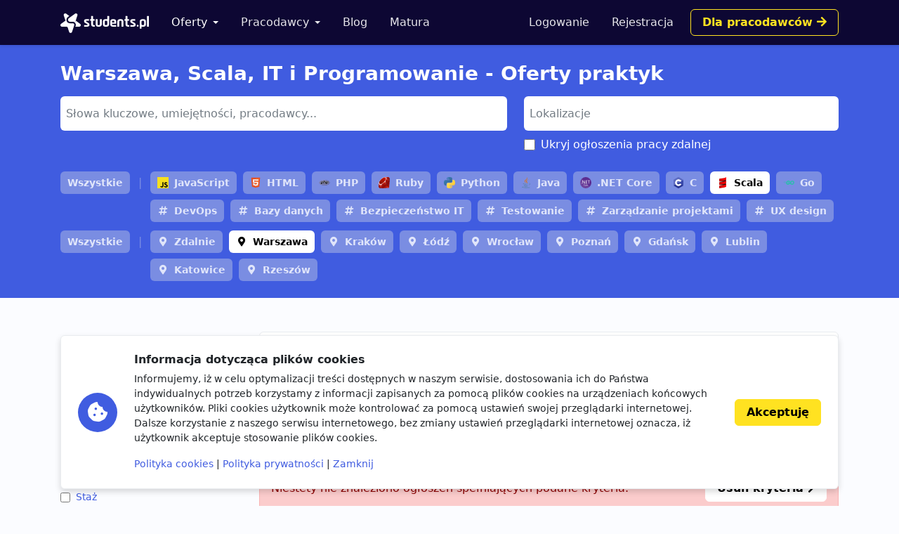

--- FILE ---
content_type: text/html; charset=utf-8
request_url: https://students.pl/oferty/praktyki/warszawa/it/scala/?salary_from=2000
body_size: 6454
content:
<!DOCTYPE html><html class="PageListingIndex s-PageListingIndex p-ListingIndex" lang="pl"><head><meta charset="utf-8"/><meta content="width=device-width, initial-scale=1" name="viewport"/><meta content="ie=edge" http-equiv="x-ua-compatible"/><link href="https://storage.googleapis.com/students-prod-static/92ff2444fbe0399c22fd7807e59e210fb6eb4239/img/favicons/apple-touch-icon.png" rel="apple-touch-icon" sizes="180x180"/><link href="https://storage.googleapis.com/students-prod-static/92ff2444fbe0399c22fd7807e59e210fb6eb4239/img/favicons/favicon-32x32.png" rel="icon" sizes="32x32" type="image/png"/><link href="https://storage.googleapis.com/students-prod-static/92ff2444fbe0399c22fd7807e59e210fb6eb4239/img/favicons/favicon-16x16.png" rel="icon" sizes="16x16" type="image/png"/><link href="https://storage.googleapis.com/students-prod-static/92ff2444fbe0399c22fd7807e59e210fb6eb4239/img/favicons/manifest.json" rel="manifest"/><link color="#2c91d0" href="https://storage.googleapis.com/students-prod-static/92ff2444fbe0399c22fd7807e59e210fb6eb4239/img/favicons/safari-pinned-tab.svg" rel="mask-icon"/><meta content="#ffffff" name="theme-color"/><meta content="ca-pub-9280201870927930" name="google-adsense-account"/><script async="" crossorigin="anonymous" src="https://pagead2.googlesyndication.com/pagead/js/adsbygoogle.js?client=ca-pub-9280201870927930"></script><title>Warszawa, Scala, IT i Programowanie - Oferty praktyk</title><meta content="Warszawa, Scala, IT i Programowanie - Oferty praktyk" property="og:title"/><meta content="Warszawa, Scala, IT i Programowanie - Oferty praktyk" name="twitter:title"/><meta content="Szukasz: Warszawa, Scala, IT i Programowanie - Oferty praktyk? Znajdź najlepsze oferty pracy, oferty staży i praktyk studenckich w serwisie Students.pl." name="description"/><meta content="Szukasz: Warszawa, Scala, IT i Programowanie - Oferty praktyk? Znajdź najlepsze oferty pracy, oferty staży i praktyk studenckich w serwisie Students.pl." property="og:description"/><meta content="Szukasz: Warszawa, Scala, IT i Programowanie - Oferty praktyk? Znajdź najlepsze oferty pracy, oferty staży i praktyk studenckich w serwisie Students.pl." name="twitter:description"/><meta content="https://students.plhttps://storage.googleapis.com/students-prod-static/92ff2444fbe0399c22fd7807e59e210fb6eb4239/img/logo/icon_logo_color_400x400.png" property="og:image"/><meta content="https://students.plhttps://storage.googleapis.com/students-prod-static/92ff2444fbe0399c22fd7807e59e210fb6eb4239/img/logo/icon_logo_color_400x400.png" name="twitter:image"/><meta content="website" property="og:type"/><meta content="https://students.pl/oferty/praktyki/warszawa/it/scala/?salary_from=2000" property="og:url"/><meta content="summary_large_image" name="twitter:card"/><meta content="https://students.pl/oferty/praktyki/warszawa/it/scala/?salary_from=2000" name="twitter:url"/><meta content="@studentspolska" name="twitter:site"/><script type="application/ld+json">{"@context": "https://schema.org", "@graph": [{"@id": "https://students.pl/#address", "@type": "PostalAddress", "addressLocality": "Przemy\u015bl", "addressRegion": "Podkarpackie", "postalCode": "37-700", "streetAddress": "Sybirak\u00f3w 54"}, {"@id": "https://students.pl/#logo", "@type": "ImageObject", "url": "https://storage.googleapis.com/students-prod-static/92ff2444fbe0399c22fd7807e59e210fb6eb4239/img/logo/logo_color.png", "inLanguage": "pl-PL", "width": 1361, "height": 301, "caption": "Students.pl"}, {"@id": "https://students.pl/#organization", "@type": "Organization", "image": {"@id": "https://students.pl/#logo"}, "name": "Students.pl", "sameAs": ["https://www.facebook.com/studentspolska/", "https://twitter.com/studentspolska", "https://www.linkedin.com/company/studentspolska/", "https://www.instagram.com/studentspolska/"], "url": "https://students.pl/", "logo": {"@id": "https://students.pl/#logo"}, "address": {"@id": "https://students.pl/#address"}, "foundingDate": "2017-01-01"}, {"@id": "https://students.pl/#website", "@type": "Website", "description": "Oferty pracy, sta\u017cy i praktyk dla student\u00f3w.", "name": "Students.pl", "potentialAction": {"@type": "SearchAction", "target": "/oferty/?keyword={search_term_string}", "query-input": {"@type": "PropertyValueSpecification", "valueRequired": true, "valueName": "search_term_string"}}, "sameAs": ["https://www.facebook.com/studentspolska/", "https://twitter.com/studentspolska", "https://www.linkedin.com/company/studentspolska/", "https://www.instagram.com/studentspolska/"], "url": "https://students.pl/", "inLanguage": "pl-PL", "publisher": {"@id": "https://students.pl/#organization"}}, {"@id": "https://students.pl/oferty/praktyki/warszawa/it/scala/#webpage", "@type": "WebPage", "description": "Szukasz: Warszawa, Scala, IT i Programowanie - Oferty praktyk? Znajd\u017a najlepsze oferty pracy, oferty sta\u017cy i praktyk studenckich w serwisie Students.pl.", "name": "Warszawa, Scala, IT i Programowanie - Oferty praktyk", "url": "https://students.pl/oferty/praktyki/warszawa/it/scala/", "inLanguage": "pl-PL", "isPartOf": {"@id": "https://students.pl/#website"}}]}</script><link href="https://storage.googleapis.com/students-prod-static/92ff2444fbe0399c22fd7807e59e210fb6eb4239/frontend/dist/public.a78e4b7d4d5da78d27bd.css" rel="stylesheet"/><script type="text/javascript">
    var App = {};
    App.Contants = {"ANALYTICS_ID": "G-1XCZN8443Y", "STATIC_URL": "https://storage.googleapis.com/students-prod-static/92ff2444fbe0399c22fd7807e59e210fb6eb4239/", "TAWKTO_PROPERTY_ID": "61d2df4ac82c976b71c486bd", "TAWKTO_WIDGET_ID": "1fofrgevo"};

</script><link href="https://students.pl/oferty/praktyki/warszawa/it/scala/" rel="canonical"/></head><body class="c-Page PageListingIndex s-PageListingIndex p-ListingIndex"><nav aria-label="Eighth navbar example" class="navbar-public navbar navbar-expand-lg navbar-dark bg-dark sticky-top"><div class="container js-ProfileNavigation"><button aria-controls="main-navigation" aria-expanded="false" aria-label="Toggle navigation" class="navbar-toggler" data-bs-target="#main-navigation" data-bs-toggle="collapse" type="button"><i class="fal fa-bars"></i></button><a class="navbar-brand" href="/"><img alt="Students.pl" height="28" src="https://storage.googleapis.com/students-prod-static/92ff2444fbe0399c22fd7807e59e210fb6eb4239/img/logo/logo_white.svg" width="126"/></a><div class="collapse navbar-collapse main-nav" data-bs-parent=".navbar-public" id="main-navigation"><ul class="navbar-nav me-auto mb-2 mb-lg-0 mt-4 mt-lg-0"><li class="nav-item dropdown"><a aria-expanded="false" class="nav-link dropdown-toggle active" data-bs-toggle="dropdown" href="/oferty/" id="main-navigation-dropdown-offers">Oferty</a><ul aria-labelledby="main-navigation-dropdown-offers" class="dropdown-menu"><li><a class="dropdown-item" href="/oferty/">Wszystkie oferty</a></li><div class="dropdown-divider"></div><li><a class="dropdown-item" href="/oferty/praca/">Praca dla studenta</a></li><li><a class="dropdown-item" href="/oferty/staz/">Staże</a></li><li><a class="dropdown-item" href="/oferty/praktyki/">Praktyki</a></li></ul></li><li class="nav-item dropdown"><a aria-expanded="false" class="nav-link dropdown-toggle" data-bs-toggle="dropdown" href="/pracodawcy/" id="main-navigation-employers">Pracodawcy</a><ul aria-labelledby="main-navigation-dropdown-employers" class="dropdown-menu"><li><a class="dropdown-item" href="/pracodawcy/">Katalog pracodawców</a></li><div class="dropdown-divider"></div><li><a class="dropdown-item" href="/pracodawcy/opinie/">Opinie o pracodawcach</a></li></ul></li><li class="nav-item"><a class="nav-link" href="/artykuly/">Blog</a></li><li class="nav-item"><a class="nav-link" href="/matura/">Matura</a></li></ul></div></div></nav><form autocomplete="off" id="listing-search-form" method="post"><input name="csrfmiddlewaretoken" type="hidden" value="NgXJcj5u3YZyP2KvbIRRLDHxb2xcEaefsj3c8kofLBqeCzettwVzsdJj9pNntTJm"/><div class="p-ListingIndex_search bg-primary"><div class="container py-3 py-lg-4 text-white"><h1 class="h2 mb-3">Warszawa, Scala, IT i Programowanie - Oferty praktyk</h1><div class="row d-print-none"><div class="col-md-6 col-lg-7 mb-2"><select autocomplete="off" class="suggestion-widget uk-select form-select" data-placeholder="Słowa kluczowe, umiejętności, pracodawcy..." data-prefixed="true" data-tags="true" data-types="['skill', 'language', 'category', 'jobtype', 'contract', 'tag', 'other', 'company']" id="id_keyword" multiple="" name="keyword"></select><select hidden="" multiple="" name="keyword"><option selected="" value="skill:scala">Scala</option></select></div><div class="col-md-6 col-lg-5"><select autocomplete="off" class="suggestion-widget uk-select form-select" data-placeholder="Lokalizacje" data-prefixed="false" data-tags="false" data-types="['location']" id="id_location" multiple="" name="location"></select><select hidden="" multiple="" name="location"><option selected="" value="warszawa">Warszawa</option></select><div class="uk-margin-bottom mb-3 p-ListingIndex_remote"><span class="uk-flex form-check"><input class="form-check-input" data-container-class="p-ListingIndex_remote" id="id_exclude_remote" name="exclude_remote" type="checkbox"/><label class="form-check-label" for="id_exclude_remote">Ukryj ogłoszenia pracy zdalnej</label></span></div></div></div><div class="c-ListingThemedBoard"><div class="c-TagGroup mt-2"><span class="c-ListingThemedBoard_all"><a class="c-Tag c-Tag-iconless" href="/oferty/praktyki/warszawa/it/?salary_from=2000">Wszystkie</a></span> <span><a class="n-Tag n-Tag-skill c-Tag c-Tag-skill n-Tag-withLogo c-Tag-withLogo" href="/oferty/praktyki/warszawa/it/javascript/?salary_from=2000"><img alt="JavaScript" class="js-SvgInject" loading="lazy" src="https://storage.googleapis.com/students-prod-static/92ff2444fbe0399c22fd7807e59e210fb6eb4239/img/tags/skill/javascript.svg"/>JavaScript</a> <a class="n-Tag n-Tag-skill c-Tag c-Tag-skill n-Tag-withLogo c-Tag-withLogo" href="/oferty/praktyki/warszawa/it/html/?salary_from=2000"><img alt="HTML" class="js-SvgInject" loading="lazy" src="https://storage.googleapis.com/students-prod-static/92ff2444fbe0399c22fd7807e59e210fb6eb4239/img/tags/skill/html.svg"/>HTML</a> <a class="n-Tag n-Tag-skill c-Tag c-Tag-skill n-Tag-withLogo c-Tag-withLogo" href="/oferty/praktyki/warszawa/it/php/?salary_from=2000"><img alt="PHP" class="js-SvgInject" loading="lazy" src="https://storage.googleapis.com/students-prod-static/92ff2444fbe0399c22fd7807e59e210fb6eb4239/img/tags/skill/php.svg"/>PHP</a> <a class="n-Tag n-Tag-skill c-Tag c-Tag-skill n-Tag-withLogo c-Tag-withLogo" href="/oferty/praktyki/warszawa/it/ruby/?salary_from=2000"><img alt="Ruby" class="js-SvgInject" loading="lazy" src="https://storage.googleapis.com/students-prod-static/92ff2444fbe0399c22fd7807e59e210fb6eb4239/img/tags/skill/ruby.svg"/>Ruby</a> <a class="n-Tag n-Tag-skill c-Tag c-Tag-skill n-Tag-withLogo c-Tag-withLogo" href="/oferty/praktyki/warszawa/it/python/?salary_from=2000"><img alt="Python" class="js-SvgInject" loading="lazy" src="https://storage.googleapis.com/students-prod-static/92ff2444fbe0399c22fd7807e59e210fb6eb4239/img/tags/skill/python.svg"/>Python</a> <a class="n-Tag n-Tag-skill c-Tag c-Tag-skill n-Tag-withLogo c-Tag-withLogo" href="/oferty/praktyki/warszawa/it/java/?salary_from=2000"><img alt="Java" class="js-SvgInject" loading="lazy" src="https://storage.googleapis.com/students-prod-static/92ff2444fbe0399c22fd7807e59e210fb6eb4239/img/tags/skill/java.svg"/>Java</a> <a class="n-Tag n-Tag-skill c-Tag c-Tag-skill n-Tag-withLogo c-Tag-withLogo" href="/oferty/praktyki/warszawa/it/net-core/?salary_from=2000"><img alt=".NET Core" class="js-SvgInject" loading="lazy" src="https://storage.googleapis.com/students-prod-static/92ff2444fbe0399c22fd7807e59e210fb6eb4239/img/tags/skill/dot-net.svg"/>.NET Core</a> <a class="n-Tag n-Tag-skill c-Tag c-Tag-skill n-Tag-withLogo c-Tag-withLogo" href="/oferty/praktyki/warszawa/it/c/?salary_from=2000"><img alt="C" class="js-SvgInject" loading="lazy" src="https://storage.googleapis.com/students-prod-static/92ff2444fbe0399c22fd7807e59e210fb6eb4239/img/tags/skill/c.svg"/>C</a> <a class="n-Tag n-Tag-skill c-Tag c-Tag-skill c-Tag-active n-Tag-withLogo c-Tag-withLogo" href="/oferty/praktyki/warszawa/it/?salary_from=2000"><img alt="Scala" class="js-SvgInject" loading="lazy" src="https://storage.googleapis.com/students-prod-static/92ff2444fbe0399c22fd7807e59e210fb6eb4239/img/tags/skill/scala.svg"/>Scala</a> <a class="n-Tag n-Tag-skill c-Tag c-Tag-skill n-Tag-withLogo c-Tag-withLogo" href="/oferty/praktyki/warszawa/it/go/?salary_from=2000"><img alt="Go" class="js-SvgInject" loading="lazy" src="https://storage.googleapis.com/students-prod-static/92ff2444fbe0399c22fd7807e59e210fb6eb4239/img/tags/skill/go.svg"/>Go</a> <a class="n-Tag n-Tag-skill c-Tag c-Tag-skill" href="/oferty/praktyki/warszawa/it/devops/?salary_from=2000">DevOps</a> <a class="n-Tag n-Tag-skill c-Tag c-Tag-skill" href="/oferty/praktyki/warszawa/it/bazy-danych/?salary_from=2000">Bazy danych</a> <a class="n-Tag n-Tag-skill c-Tag c-Tag-skill" href="/oferty/praktyki/warszawa/it/bezpieczenstwo-it/?salary_from=2000">Bezpieczeństwo IT</a> <a class="n-Tag n-Tag-skill c-Tag c-Tag-skill" href="/oferty/praktyki/warszawa/it/testowanie/?salary_from=2000">Testowanie</a> <a class="n-Tag n-Tag-skill c-Tag c-Tag-skill" href="/oferty/praktyki/warszawa/it/zarzadzanie-projektami/?salary_from=2000">Zarządzanie projektami</a> <a class="n-Tag n-Tag-skill c-Tag c-Tag-skill" href="/oferty/praktyki/warszawa/it/ux-design/?salary_from=2000">UX design</a></span></div><div class="c-TagGroup mt-2"><span class="c-ListingThemedBoard_all"><a class="c-Tag c-Tag-iconless" href="/oferty/praktyki/it/scala/?salary_from=2000">Wszystkie</a></span> <span><a class="n-Tag n-Tag-location c-Tag c-Tag-location" href="/oferty/praktyki/zdalnie/it/scala/?salary_from=2000">Zdalnie</a> <a class="n-Tag n-Tag-location c-Tag c-Tag-location c-Tag-active" href="/oferty/praktyki/it/scala/?salary_from=2000">Warszawa</a> <a class="n-Tag n-Tag-location c-Tag c-Tag-location" href="/oferty/praktyki/krakow/it/scala/?salary_from=2000">Kraków</a> <a class="n-Tag n-Tag-location c-Tag c-Tag-location" href="/oferty/praktyki/lodz/it/scala/?salary_from=2000">Łódź</a> <a class="n-Tag n-Tag-location c-Tag c-Tag-location" href="/oferty/praktyki/wroclaw/it/scala/?salary_from=2000">Wrocław</a> <a class="n-Tag n-Tag-location c-Tag c-Tag-location" href="/oferty/praktyki/poznan/it/scala/?salary_from=2000">Poznań</a> <a class="n-Tag n-Tag-location c-Tag c-Tag-location" href="/oferty/praktyki/gdansk/it/scala/?salary_from=2000">Gdańsk</a> <a class="n-Tag n-Tag-location c-Tag c-Tag-location" href="/oferty/praktyki/lublin/it/scala/?salary_from=2000">Lublin</a> <a class="n-Tag n-Tag-location c-Tag c-Tag-location" href="/oferty/praktyki/katowice/it/scala/?salary_from=2000">Katowice</a> <a class="n-Tag n-Tag-location c-Tag c-Tag-location" href="/oferty/praktyki/rzeszow/it/scala/?salary_from=2000">Rzeszów</a></span></div></div></div></div><div class="container py-5 py-lg-6"><div class="row"><div class="col-lg-4 col-xl-3 d-print-none"><div class="d-grid d-lg-none"><button aria-controls="filters" aria-expanded="false" class="btn btn-danger mb-4" data-bs-toggle="collapse" href="#filters" role="button" type="button"><i class="fal fa-sliders-h me-2" style="width: 1rem"></i>Filtry wyszukiwania</button></div><div class="collapse d-lg-block" id="filters"><div class="p-ListingIndex_filter"><div class="h4 mb-3">Typ oferty <a class="p-ListingIndex_clear" href="/oferty/warszawa/it/scala/?salary_from=2000"></a></div><div class="text-muted fs-5 mb-2 text-truncate">Praktyki</div><div id="id_jobtype"><div><label class="form-check" for="id_jobtype_0"><input class="form-check-input uk-margin-small-right me-2" id="id_jobtype_0" name="jobtype" type="checkbox" value="praca"/>Praca</label></div><div><label class="form-check" for="id_jobtype_1"><input class="form-check-input uk-margin-small-right me-2" id="id_jobtype_1" name="jobtype" type="checkbox" value="praca-dodatkowa"/>Praca dodatkowa</label></div><div><label class="form-check" for="id_jobtype_2"><input class="form-check-input uk-margin-small-right me-2" id="id_jobtype_2" name="jobtype" type="checkbox" value="praca-hybrydowa"/>Praca hybrydowa</label></div><div><label class="form-check" for="id_jobtype_3"><input checked="" class="form-check-input uk-margin-small-right me-2" id="id_jobtype_3" name="jobtype" type="checkbox" value="praktyki"/>Praktyki</label></div><div><label class="form-check" for="id_jobtype_4"><input class="form-check-input uk-margin-small-right me-2" id="id_jobtype_4" name="jobtype" type="checkbox" value="staz"/>Staż</label></div></div></div><div class="p-ListingIndex_filter"><div class="h4 mb-3">Wynagrodzenie brutto <a class="p-ListingIndex_clear" href="/oferty/praktyki/warszawa/it/scala/"></a></div><div class="text-muted fs-5 mb-2 text-truncate">2000zł +</div><div><ul><li><a class="p-ListingIndex_salaryLink" href="/oferty/praktyki/warszawa/it/scala/"><input checked="" class="form-check-input" type="radio"/>powyżej 2 000 zł</a></li><li><a class="p-ListingIndex_salaryLink" href="/oferty/praktyki/warszawa/it/scala/?salary_from=3000"><input class="form-check-input" type="radio"/>powyżej 3 000 zł</a></li><li><a class="p-ListingIndex_salaryLink" href="/oferty/praktyki/warszawa/it/scala/?salary_from=4000"><input class="form-check-input" type="radio"/>powyżej 4 000 zł</a></li><li><a class="p-ListingIndex_salaryLink" href="/oferty/praktyki/warszawa/it/scala/?salary_from=5000"><input class="form-check-input" type="radio"/>powyżej 5 000 zł</a></li><li><a class="p-ListingIndex_salaryLink" href="/oferty/praktyki/warszawa/it/scala/?salary_from=6000"><input class="form-check-input" type="radio"/>powyżej 6 000 zł</a></li><li><a class="p-ListingIndex_salaryLink" href="/oferty/praktyki/warszawa/it/scala/?salary_from=7000"><input class="form-check-input" type="radio"/>powyżej 7 000 zł</a></li></ul></div><div class="d-flex gap-2"><input class="form-control-sm uk-input form-control" id="id_salary_from" min="0" name="salary_from" placeholder="od" step="50" type="number" value="2000"/><input class="form-control-sm uk-input form-control" id="id_salary_to" min="0" name="salary_to" placeholder="do" step="50" type="number"/></div></div><div class="p-ListingIndex_filter"><div class="h4 mb-3">Kategorie <a class="p-ListingIndex_clear" href="/oferty/praktyki/warszawa/scala/?salary_from=2000"></a></div><div class="text-muted fs-5 mb-2 text-truncate">IT i Programowanie</div><div id="id_category"><div><label class="form-check" for="id_category_0"><input class="form-check-input uk-margin-small-right me-2" id="id_category_0" name="category" type="checkbox" value="administracja"/>Administracja</label></div><div><label class="form-check" for="id_category_1"><input class="form-check-input uk-margin-small-right me-2" id="id_category_1" name="category" type="checkbox" value="budownictwo-i-architektura"/>Budownictwo i architektura</label></div><div><label class="form-check" for="id_category_2"><input class="form-check-input uk-margin-small-right me-2" id="id_category_2" name="category" type="checkbox" value="design-i-sztuka"/>Design i sztuka</label></div><div><label class="form-check" for="id_category_3"><input class="form-check-input uk-margin-small-right me-2" id="id_category_3" name="category" type="checkbox" value="finanse"/>Finanse</label></div><div><label class="form-check" for="id_category_4"><input class="form-check-input uk-margin-small-right me-2" id="id_category_4" name="category" type="checkbox" value="gry-komputerowe"/>Gry komputerowe</label></div><div><label class="form-check" for="id_category_5"><input class="form-check-input uk-margin-small-right me-2" id="id_category_5" name="category" type="checkbox" value="hr"/>HR</label></div><div><label class="form-check" for="id_category_6"><input class="form-check-input uk-margin-small-right me-2" id="id_category_6" name="category" type="checkbox" value="inzynieria-i-technologia"/>Inżynieria i technologia</label></div><div><label class="form-check" for="id_category_7"><input checked="" class="form-check-input uk-margin-small-right me-2" id="id_category_7" name="category" type="checkbox" value="it"/>IT i Programowanie</label></div><div><label class="form-check" for="id_category_8"><input class="form-check-input uk-margin-small-right me-2" id="id_category_8" name="category" type="checkbox" value="jezyki"/>Języki obce</label></div><div><label class="form-check" for="id_category_9"><input class="form-check-input uk-margin-small-right me-2" id="id_category_9" name="category" type="checkbox" value="marketing-i-reklama"/>Marketing i reklama</label></div><div><label class="form-check" for="id_category_10"><input class="form-check-input uk-margin-small-right me-2" id="id_category_10" name="category" type="checkbox" value="medycyna"/>Medycyna</label></div><div><label class="form-check" for="id_category_11"><input class="form-check-input uk-margin-small-right me-2" id="id_category_11" name="category" type="checkbox" value="nauki-humanistyczne"/>Nauki humanistyczne</label></div><div><label class="form-check" for="id_category_12"><input class="form-check-input uk-margin-small-right me-2" id="id_category_12" name="category" type="checkbox" value="obsluga-klienta"/>Obsługa klienta</label></div><div><label class="form-check" for="id_category_13"><input class="form-check-input uk-margin-small-right me-2" id="id_category_13" name="category" type="checkbox" value="obsluga-klienta-polskojezycznego"/>Obsługa klienta polskojęzycznego</label></div><div><label class="form-check" for="id_category_14"><input class="form-check-input uk-margin-small-right me-2" id="id_category_14" name="category" type="checkbox" value="obsluga-klienta-zagranicznego"/>Obsługa klienta zagranicznego</label></div><div><label class="form-check" for="id_category_15"><input class="form-check-input uk-margin-small-right me-2" id="id_category_15" name="category" type="checkbox" value="prawo"/>Prawo</label></div><div><label class="form-check" for="id_category_16"><input class="form-check-input uk-margin-small-right me-2" id="id_category_16" name="category" type="checkbox" value="sprzedaz"/>Sprzedaż</label></div><div><label class="form-check" for="id_category_17"><input class="form-check-input uk-margin-small-right me-2" id="id_category_17" name="category" type="checkbox" value="startup"/>Startup</label></div><div><label class="form-check" for="id_category_18"><input class="form-check-input uk-margin-small-right me-2" id="id_category_18" name="category" type="checkbox" value="transport-i-logistyka"/>Transport i logistyka</label></div></div></div><div class="p-ListingIndex_filter"><div class="h4 mb-3">Kontrakt</div><div id="id_contract"><div><label class="form-check" for="id_contract_0"><input class="form-check-input uk-margin-small-right me-2" id="id_contract_0" name="contract" type="checkbox" value="umowa-b2b"/>umowa B2B</label></div><div><label class="form-check" for="id_contract_1"><input class="form-check-input uk-margin-small-right me-2" id="id_contract_1" name="contract" type="checkbox" value="umowa-o-dzielo"/>umowa o dzieło</label></div><div><label class="form-check" for="id_contract_2"><input class="form-check-input uk-margin-small-right me-2" id="id_contract_2" name="contract" type="checkbox" value="umowa-o-prace"/>umowa o pracę</label></div><div><label class="form-check" for="id_contract_3"><input class="form-check-input uk-margin-small-right me-2" id="id_contract_3" name="contract" type="checkbox" value="umowa-zlecenie"/>umowa zlecenie</label></div></div></div><div class="p-ListingIndex_filter"><div class="h4 mb-3">Inne</div><div id="id_other"><div><label class="form-check" for="id_other_0"><input class="form-check-input uk-margin-small-right me-2" id="id_other_0" name="other" type="checkbox" value="zapraszamy-ukraincow"/>Zapraszamy Ukraińców 🇺🇦</label></div></div></div><div class="p-ListingIndex_filter"><div class="h4 mb-3">Typ pracodawcy</div><div id="id_recruiter_type"><div><label class="form-check" for="id_recruiter_type_0"><input class="form-check-input uk-margin-small-right me-2" id="id_recruiter_type_0" name="recruiter_type" type="checkbox" value="1"/>Pracodawca bezpośredni</label></div><div><label class="form-check" for="id_recruiter_type_1"><input class="form-check-input uk-margin-small-right me-2" id="id_recruiter_type_1" name="recruiter_type" type="checkbox" value="2"/>Agencja rekrutacyjna</label></div></div></div><div class="p-ListingIndex_filter mb-6"><div class="h4 mb-3">Data dodania</div><select class="form-control-sm uk-select form-select" id="id_date_posted" name="date_posted"><option selected="" value="-1">kiedykolwiek</option><option value="1">dzisiaj</option><option value="7">ostatni tydzień</option><option value="14">ostatnie 14 dni</option></select></div></div></div><div class="col-lg-8 col-xl-9"><div class="card shadow-none mb-4"><div class="card-header p-lg-4"><div class="d-flex align-items-center justify-content-between mb-3"><h5 class="h4 m-0">Kryteria wyszukiwania</h5><a class="p-ListingIndex_clear ms-2" href="/oferty/"><span class="d-none d-sm-inline">Wyczyść</span></a></div><div class="c-TagGroup"><a class="n-Tag n-Tag-location c-Tag c-Tag-location n-Tag-removable c-Tag-removable" href="/oferty/praktyki/it/scala/?salary_from=2000">Warszawa</a> <a class="n-Tag n-Tag-jobtype c-Tag c-Tag-jobtype n-Tag-removable c-Tag-removable" href="/oferty/warszawa/it/scala/?salary_from=2000">Praktyki</a> <a class="n-Tag n-Tag-category c-Tag c-Tag-category n-Tag-removable c-Tag-removable n-Tag-withLogo c-Tag-withLogo" href="/oferty/praktyki/warszawa/scala/?salary_from=2000"><img alt="IT i Programowanie" class="js-SvgInject" loading="lazy" src="https://storage.googleapis.com/students-prod-static/92ff2444fbe0399c22fd7807e59e210fb6eb4239/img/tags/category/laptop-solid.svg"/>IT i Programowanie</a> <a class="n-Tag n-Tag-skill c-Tag c-Tag-skill n-Tag-removable c-Tag-removable n-Tag-withLogo c-Tag-withLogo" href="/oferty/praktyki/warszawa/it/?salary_from=2000"><img alt="Scala" class="js-SvgInject" loading="lazy" src="https://storage.googleapis.com/students-prod-static/92ff2444fbe0399c22fd7807e59e210fb6eb4239/img/tags/skill/scala.svg"/>Scala</a> <a class="c-Tag c-Tag-removable" href="/oferty/praktyki/warszawa/it/scala/">2000zł +</a></div></div></div><div class="d-grid gap-2"><div class="alert alert-danger d-flex gap-3 flex-column flex-md-row align-items-md-center justify-content-md-between">Niestety nie znaleziono ogłoszeń spełniających podane kryteria. <a class="btn btn-white text-nowrap" href="/oferty/" title="Oferty pracy">Usuń kryteria <i class="fas fa-chevron-right"></i></a></div></div></div></div></div></form><footer class="footer navbar-dark py-lg-7 py-5 footer bg-dark text-white"><div class="container"><div class="row"><div class="offset-lg-1 col-lg-10"><div class="card card-body p-5 border-white-25 bg-transparent d-flex flex-md-row align-items-center mb-8"><span class="flex-shrink-0 icon-shape icon-xl fs-2 bg-secondary text-white rounded-circle text-center"><i class="fas fa-briefcase"></i></span><div class="text-center text-md-start my-5 my-md-0 mx-md-5"><div class="h4">Jesteś pracodawcą?</div><div class="n-EmployerBox_text">Reprezentujesz firmę poszukującą młodych talentów? Zarejestruj się na Students.pl jako pracodawca i dodaj swoje pierwsze ogłoszenie za darmo.</div></div><a class="btn btn-sm btn-gold flex-shrink-0" href="/rekruter/oferta/">Przejdź do sekcji Dla firm</a></div></div></div><div class="row"><div class="col-12 col-lg-4"><div class="mb-6"><img alt="" height="28" src="https://storage.googleapis.com/students-prod-static/92ff2444fbe0399c22fd7807e59e210fb6eb4239/img/logo/logo_white.svg" width="126"/><div class="mt-4"><p>Serwis Students.pl - uniwersum kariery<br/> © 2026 - Wszelkie prawa zastrzeżone</p><p>Students.pl Sp. z o.o.<br/> ul. Sybiraków 54, 37-700 Przemyśl<br/> +48 518 637 436<br/> NIP: 9452235137</p></div></div></div><div class="col-6 col-lg-2"><div class="h4 mb-4">Kontakt</div><ul class="navbar-nav flex-column"><li><a class="nav-link nav-link-email" href="/kontakt/">Email</a></li><li><a class="nav-link nav-link-facebook" href="https://www.facebook.com/studentspolska/" rel="noopener nofollow" target="_blank">Facebook</a></li><li><a class="nav-link nav-link-twitter" href="https://twitter.com/studentspolska" rel="noopener nofollow" target="_blank">Twitter</a></li><li><a class="nav-link nav-link-linkedin" href="https://www.linkedin.com/company/studentspolska/" rel="noopener nofollow" target="_blank">LinkedIn</a></li></ul></div><div class="col-6 col-lg-2"><div class="h4 mb-4">Na skróty</div><ul class="navbar-nav flex-column"><li><a class="nav-link" href="/wydarzenia/">Wydarzenia</a></li><li><a class="nav-link" href="/partnerzy/">Partnerzy</a></li><li><a class="nav-link" href="/oferty/?company=students-pl">Rekrutujemy <span class="badge bg-warning text-dark">sprawdź</span></a></li><li><a class="nav-link" href="/polityka-cookies/">Polityka cookies</a></li><li><a class="nav-link" href="/polityka-prywatnosci/">Polityka prywatności</a></li></ul></div><div class="col-6 col-lg-2"><div class="mb-4"><div class="h4 mb-4">Kandydaci</div><ul class="navbar-nav flex-column"><li><a class="nav-link" href="/kandydat/regulamin/">Regulamin kandydata</a></li><li><a class="nav-link" href="/oferty/">Oferty pracy</a></li><li><a class="nav-link" href="/pracodawcy/">Pracodawcy</a></li><li><a class="nav-link" href="/pracodawcy/opinie/">Opinie o pracodawcach</a></li><li><a class="nav-link" href="/artykuly/">Blog</a></li></ul></div></div><div class="col-6 col-lg-2"><div class="mb-4"><div class="h4 mb-4">Pracodawcy</div><ul class="navbar-nav flex-column"><li><a class="nav-link" href="/rekruter/regulamin/">Regulamin pracodawcy</a></li><li><a class="nav-link" href="/rekruter/rejestracja/">Dodaj ogłoszenie</a></li></ul></div></div></div></div></footer><div class="c-Blocker"><span class="c-Blocker_loader"></span></div><div class="rodo collapse fs-5 d-print-none" is="rodo-banner"><div class="container"><div class="card card-body p-md-4 flex-md-row align-items-md-center shadow mb-4"><div class="icon-shape icon-xl fs-2 bg-primary text-white rounded-circle text-center mb-4 mb-md-0 me-md-4 flex-shrink-0"><i class="fas fa-cookie-bite"></i></div><div><p class="h4">Informacja dotycząca plików cookies</p><p>Informujemy, iż w celu optymalizacji treści dostępnych w naszym serwisie, dostosowania ich do Państwa indywidualnych potrzeb korzystamy z informacji zapisanych za pomocą plików cookies na urządzeniach końcowych użytkowników. Pliki cookies użytkownik może kontrolować za pomocą ustawień swojej przeglądarki internetowej. Dalsze korzystanie z naszego serwisu internetowego, bez zmiany ustawień przeglądarki internetowej oznacza, iż użytkownik akceptuje stosowanie plików cookies.</p><a href="/polityka-cookies/">Polityka cookies</a> | <a href="/polityka-prywatnosci/">Polityka prywatności</a> | <a href="#" is="rodo-banner-decline">Zamknij</a></div><div class="d-grid mt-4 mt-md-0 ms-md-4"><a class="btn btn-gold" href="#" is="rodo-banner-accept">Akceptuję</a></div></div></div></div><script async="" src="https://storage.googleapis.com/students-prod-static/92ff2444fbe0399c22fd7807e59e210fb6eb4239/frontend/dist/public.d6925e18e101128d15cd.js"></script><script crossorigin="anonymous" src="https://cdn.ravenjs.com/3.19.1/raven.min.js"></script><script>
        Raven.config('https://a23b0adad20443b89be857efba1133af@sentry.io/239300', {
            release: '92ff2444fbe0399c22fd7807e59e210fb6eb4239'
        }).install();

    </script></body></html>

--- FILE ---
content_type: text/html; charset=utf-8
request_url: https://www.google.com/recaptcha/api2/aframe
body_size: 268
content:
<!DOCTYPE HTML><html><head><meta http-equiv="content-type" content="text/html; charset=UTF-8"></head><body><script nonce="6KRfIomjtw1fxXakLLrRCQ">/** Anti-fraud and anti-abuse applications only. See google.com/recaptcha */ try{var clients={'sodar':'https://pagead2.googlesyndication.com/pagead/sodar?'};window.addEventListener("message",function(a){try{if(a.source===window.parent){var b=JSON.parse(a.data);var c=clients[b['id']];if(c){var d=document.createElement('img');d.src=c+b['params']+'&rc='+(localStorage.getItem("rc::a")?sessionStorage.getItem("rc::b"):"");window.document.body.appendChild(d);sessionStorage.setItem("rc::e",parseInt(sessionStorage.getItem("rc::e")||0)+1);localStorage.setItem("rc::h",'1769004113745');}}}catch(b){}});window.parent.postMessage("_grecaptcha_ready", "*");}catch(b){}</script></body></html>

--- FILE ---
content_type: image/svg+xml
request_url: https://storage.googleapis.com/students-prod-static/92ff2444fbe0399c22fd7807e59e210fb6eb4239/img/tags/skill/c.svg
body_size: -94
content:
<svg xmlns="http://www.w3.org/2000/svg" viewBox="0 0 109.19 122.88" style="enable-background:new 0 0 109.19 122.88" xml:space="preserve"><path d="M107.81 92.16c.86-1.48 1.39-3.16 1.39-4.66V35.38c0-1.5-.53-3.17-1.39-4.66L54.6 61.44l53.21 30.72z" style="fill-rule:evenodd;clip-rule:evenodd;fill:#3949ab"/><path d="m59.33 121.75 45.14-26.06c1.3-.75 2.48-2.05 3.34-3.53L54.6 61.44 1.39 92.16c.86 1.48 2.04 2.78 3.34 3.53l45.14 26.06c2.6 1.5 6.85 1.5 9.46 0z" style="fill-rule:evenodd;clip-rule:evenodd;fill:#283593"/><path d="M107.81 30.72c-.86-1.48-2.04-2.78-3.34-3.53L59.33 1.13c-2.6-1.5-6.86-1.5-9.46 0L4.73 27.19C2.13 28.69 0 32.38 0 35.38V87.5c0 1.5.53 3.17 1.39 4.66L54.6 61.44l53.21-30.72z" style="fill-rule:evenodd;clip-rule:evenodd;fill:#5c6bc0"/><path d="M54.6 97.84c-20.07 0-36.4-16.33-36.4-36.4s16.33-36.4 36.4-36.4c12.95 0 25.03 6.97 31.52 18.19l-15.75 9.12c-3.25-5.62-9.29-9.1-15.77-9.1-10.04 0-18.2 8.16-18.2 18.2 0 10.03 8.16 18.2 18.2 18.2 6.48 0 12.52-3.49 15.77-9.1l15.75 9.12c-6.49 11.2-18.57 18.17-31.52 18.17z" style="fill-rule:evenodd;clip-rule:evenodd;fill:#fff"/></svg>

--- FILE ---
content_type: image/svg+xml
request_url: https://storage.googleapis.com/students-prod-static/92ff2444fbe0399c22fd7807e59e210fb6eb4239/img/tags/skill/ruby.svg
body_size: 1376
content:
<svg width="256" height="255" viewBox="0 0 256 255" xmlns="http://www.w3.org/2000/svg" preserveAspectRatio="xMidYMid"><defs><linearGradient x1="84.75%" y1="111.399%" x2="58.254%" y2="64.584%" id="a"><stop stop-color="#FB7655" offset="0%"/><stop stop-color="#FB7655" offset="0%"/><stop stop-color="#E42B1E" offset="41%"/><stop stop-color="#900" offset="99%"/><stop stop-color="#900" offset="100%"/></linearGradient><linearGradient x1="116.651%" y1="60.89%" x2="1.746%" y2="19.288%" id="b"><stop stop-color="#871101" offset="0%"/><stop stop-color="#871101" offset="0%"/><stop stop-color="#911209" offset="99%"/><stop stop-color="#911209" offset="100%"/></linearGradient><linearGradient x1="75.774%" y1="219.327%" x2="38.978%" y2="7.829%" id="c"><stop stop-color="#871101" offset="0%"/><stop stop-color="#871101" offset="0%"/><stop stop-color="#911209" offset="99%"/><stop stop-color="#911209" offset="100%"/></linearGradient><linearGradient x1="50.012%" y1="7.234%" x2="66.483%" y2="79.135%" id="d"><stop stop-color="#FFF" offset="0%"/><stop stop-color="#FFF" offset="0%"/><stop stop-color="#E57252" offset="23%"/><stop stop-color="#DE3B20" offset="46%"/><stop stop-color="#A60003" offset="99%"/><stop stop-color="#A60003" offset="100%"/></linearGradient><linearGradient x1="46.174%" y1="16.348%" x2="49.932%" y2="83.047%" id="e"><stop stop-color="#FFF" offset="0%"/><stop stop-color="#FFF" offset="0%"/><stop stop-color="#E4714E" offset="23%"/><stop stop-color="#BE1A0D" offset="56%"/><stop stop-color="#A80D00" offset="99%"/><stop stop-color="#A80D00" offset="100%"/></linearGradient><linearGradient x1="36.965%" y1="15.594%" x2="49.528%" y2="92.478%" id="f"><stop stop-color="#FFF" offset="0%"/><stop stop-color="#FFF" offset="0%"/><stop stop-color="#E46342" offset="18%"/><stop stop-color="#C82410" offset="40%"/><stop stop-color="#A80D00" offset="99%"/><stop stop-color="#A80D00" offset="100%"/></linearGradient><linearGradient x1="13.609%" y1="58.346%" x2="85.764%" y2="-46.717%" id="g"><stop stop-color="#FFF" offset="0%"/><stop stop-color="#FFF" offset="0%"/><stop stop-color="#C81F11" offset="54%"/><stop stop-color="#BF0905" offset="99%"/><stop stop-color="#BF0905" offset="100%"/></linearGradient><linearGradient x1="27.624%" y1="21.135%" x2="50.745%" y2="79.056%" id="h"><stop stop-color="#FFF" offset="0%"/><stop stop-color="#FFF" offset="0%"/><stop stop-color="#DE4024" offset="31%"/><stop stop-color="#BF190B" offset="99%"/><stop stop-color="#BF190B" offset="100%"/></linearGradient><linearGradient x1="-20.667%" y1="122.282%" x2="104.242%" y2="-6.342%" id="i"><stop stop-color="#BD0012" offset="0%"/><stop stop-color="#BD0012" offset="0%"/><stop stop-color="#FFF" offset="7%"/><stop stop-color="#FFF" offset="17%"/><stop stop-color="#C82F1C" offset="27%"/><stop stop-color="#820C01" offset="33%"/><stop stop-color="#A31601" offset="46%"/><stop stop-color="#B31301" offset="72%"/><stop stop-color="#E82609" offset="99%"/><stop stop-color="#E82609" offset="100%"/></linearGradient><linearGradient x1="58.792%" y1="65.205%" x2="11.964%" y2="50.128%" id="j"><stop stop-color="#8C0C01" offset="0%"/><stop stop-color="#8C0C01" offset="0%"/><stop stop-color="#990C00" offset="54%"/><stop stop-color="#A80D0E" offset="99%"/><stop stop-color="#A80D0E" offset="100%"/></linearGradient><linearGradient x1="79.319%" y1="62.754%" x2="23.088%" y2="17.888%" id="k"><stop stop-color="#7E110B" offset="0%"/><stop stop-color="#7E110B" offset="0%"/><stop stop-color="#9E0C00" offset="99%"/><stop stop-color="#9E0C00" offset="100%"/></linearGradient><linearGradient x1="92.88%" y1="74.122%" x2="59.841%" y2="39.704%" id="l"><stop stop-color="#79130D" offset="0%"/><stop stop-color="#79130D" offset="0%"/><stop stop-color="#9E120B" offset="99%"/><stop stop-color="#9E120B" offset="100%"/></linearGradient><linearGradient x1="56.57%" y1="101.717%" x2="3.105%" y2="11.993%" id="o"><stop stop-color="#8B2114" offset="0%"/><stop stop-color="#8B2114" offset="0%"/><stop stop-color="#9E100A" offset="43%"/><stop stop-color="#B3100C" offset="99%"/><stop stop-color="#B3100C" offset="100%"/></linearGradient><linearGradient x1="30.87%" y1="35.599%" x2="92.471%" y2="100.694%" id="p"><stop stop-color="#B31000" offset="0%"/><stop stop-color="#B31000" offset="0%"/><stop stop-color="#910F08" offset="44%"/><stop stop-color="#791C12" offset="99%"/><stop stop-color="#791C12" offset="100%"/></linearGradient><radialGradient cx="32.001%" cy="40.21%" fx="32.001%" fy="40.21%" r="69.573%" id="m"><stop stop-color="#A80D00" offset="0%"/><stop stop-color="#A80D00" offset="0%"/><stop stop-color="#7E0E08" offset="99%"/><stop stop-color="#7E0E08" offset="100%"/></radialGradient><radialGradient cx="13.549%" cy="40.86%" fx="13.549%" fy="40.86%" r="88.386%" id="n"><stop stop-color="#A30C00" offset="0%"/><stop stop-color="#A30C00" offset="0%"/><stop stop-color="#800E08" offset="99%"/><stop stop-color="#800E08" offset="100%"/></radialGradient></defs><path d="m197.467 167.764-145.52 86.41 188.422-12.787L254.88 51.393l-57.414 116.37z" fill="url(#a)"/><path d="M240.677 241.257 224.482 129.48l-44.113 58.25 60.308 53.528z" fill="url(#b)"/><path d="m240.896 241.257-118.646-9.313-69.674 21.986 188.32-12.673z" fill="url(#c)"/><path d="m52.744 253.955 29.64-97.1L17.16 170.8l35.583 83.154z" fill="url(#d)"/><path d="M180.358 188.05 153.085 81.226l-78.047 73.16 105.32 33.666z" fill="url(#e)"/><path d="m248.693 82.73-73.777-60.256-20.544 66.418 94.321-6.162z" fill="url(#f)"/><path d="M214.191.99 170.8 24.97 143.424.669l70.767.322z" fill="url(#g)"/><path d="m0 203.372 18.177-33.151-14.704-39.494L0 203.372z" fill="url(#h)"/><path d="m2.496 129.48 14.794 41.963 64.283-14.422 73.39-68.207 20.712-65.787L143.063 0 87.618 20.75c-17.469 16.248-51.366 48.396-52.588 49-1.21.618-22.384 40.639-32.534 59.73z" fill="#FFF"/><path d="M54.442 54.094c37.86-37.538 86.667-59.716 105.397-40.818 18.72 18.898-1.132 64.823-38.992 102.349-37.86 37.525-86.062 60.925-104.78 42.027-18.73-18.885.515-66.032 38.375-103.558z" fill="url(#i)"/><path d="m52.744 253.916 29.408-97.409 97.665 31.376c-35.312 33.113-74.587 61.106-127.073 66.033z" fill="url(#j)"/><path d="m155.092 88.622 25.073 99.313c29.498-31.016 55.972-64.36 68.938-105.603l-94.01 6.29z" fill="url(#k)"/><path d="M248.847 82.833c10.035-30.282 12.35-73.725-34.966-81.791l-38.825 21.445 73.791 60.346z" fill="url(#l)"/><path d="M0 202.935c1.39 49.979 37.448 50.724 52.808 51.162l-35.48-82.86L0 202.935z" fill="#9E1209"/><path d="M155.232 88.777c22.667 13.932 68.35 41.912 69.276 42.426 1.44.81 19.695-30.784 23.838-48.64l-93.114 6.214z" fill="url(#m)"/><path d="m82.113 156.507 39.313 75.848c23.246-12.607 41.45-27.967 58.121-44.42l-97.434-31.428z" fill="url(#n)"/><path d="m17.174 171.34-5.57 66.328c10.51 14.357 24.97 15.605 40.136 14.486-10.973-27.311-32.894-81.92-34.566-80.814z" fill="url(#o)"/><path d="m174.826 22.654 78.1 10.96c-4.169-17.662-16.969-29.06-38.787-32.623l-39.313 21.663z" fill="url(#p)"/></svg>